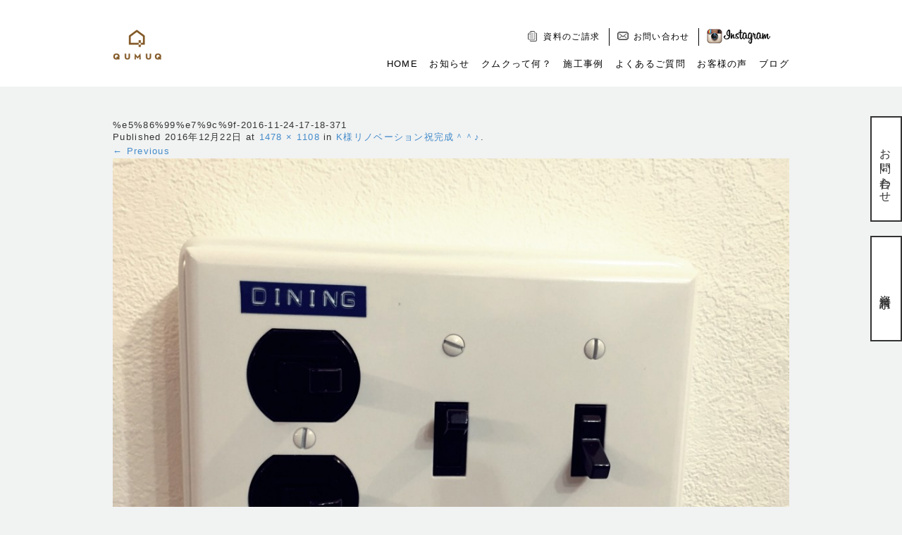

--- FILE ---
content_type: text/html; charset=UTF-8
request_url: https://qumuq.jp/renovation-ksama/%E5%86%99%E7%9C%9F-2016-11-24-17-18-371/
body_size: 3834
content:
<!DOCTYPE html>
<!--[if IE 7]>
<html class="ie ie7" dir="ltr" lang="ja"
	prefix="og: https://ogp.me/ns#" >
<![endif]-->
<!--[if IE 8]>
<html class="ie ie8" dir="ltr" lang="ja"
	prefix="og: https://ogp.me/ns#" >
<![endif]-->
<!--[if !(IE 7) | !(IE 8)  ]><!-->
<html dir="ltr" lang="ja"
	prefix="og: https://ogp.me/ns#" >
<!--<![endif]-->
<head>
<!-- Global site tag (gtag.js) - Google Analytics -->
<script async src="https://www.googletagmanager.com/gtag/js?id=UA-193166115-1"></script>
<script>
  window.dataLayer = window.dataLayer || [];
  function gtag(){dataLayer.push(arguments);}
  gtag('js', new Date());

  gtag('config', 'UA-193166115-1');
</script>
<!-- Global site tag (gtag.js) - Google Analytics -->
<script async src="https://www.googletagmanager.com/gtag/js?id=G-GR4R4X15P0"></script>
<script>
  window.dataLayer = window.dataLayer || [];
  function gtag(){dataLayer.push(arguments);}
  gtag('js', new Date());

  gtag('config', 'G-GR4R4X15P0');
</script>
<meta charset="UTF-8" />
<meta name="viewport" content="width=device-width" />
<meta name="format-detection" content="telephone=no">

<meta name="description" content="">
<link rel="pingback" href="https://qumuq.jp/xmlrpc.php" />
<link rel="shortcut icon" href="https://qumuq.jp/wp-content/themes/qumuq-bootstrap/images/common/favicon.ico" />
<!--[if lt IE 9]>
<script src="https://qumuq.jp/wp-content/themes/qumuq-bootstrap/js/html5.js" type="text/javascript"></script>
<![endif]-->
<link rel="stylesheet" type="text/css" media="all" href="https://qumuq.jp/wp-content/themes/qumuq-bootstrap/build/css/style.css" />
<script type="text/javascript" src="https://qumuq.jp/wp-content/themes/qumuq-bootstrap/src/js/jquery-1.10.2.min.js"></script>
<script type="text/javascript" src="https://qumuq.jp/wp-content/themes/qumuq-bootstrap/src/js/jquery.transit.min.js"></script>
</head>

<body class="attachment attachment-template-default single single-attachment postid-1221 attachmentid-1221 attachment-jpeg single-author">

<header id="global-header">
  <div class="container">
		<a id="sp-instagram" href="https://www.instagram.com/qumuq_coltd/" rel=”nofollow” target="_blank">
		  <img src="https://qumuq.jp/wp-content/themes/qumuq-bootstrap/images/common/header/icn-sp-instagram.png" rel=”nofollow” alt="Instagram">
		</a>

    <div class="row">
      <div class="col-xs-12 col-md-3">
        <div class="header-logo">
          <a href="https://qumuq.jp">
          	<h1><span id="logo-house" class="logo-parts"><img src="https://qumuq.jp/wp-content/themes/qumuq-bootstrap/images/common/header/logo-house.png" alt="大阪・兵庫・奈良で注文住宅,新築,リノベーションならＱＵＭＵＱ" /></span></h1>
          	<span id="logo-q01" class="logo-parts"><img src="https://qumuq.jp/wp-content/themes/qumuq-bootstrap/images/common/header/logo-q.png" alt="q" /></span>
          	<span id="logo-u01" class="logo-parts"><img src="https://qumuq.jp/wp-content/themes/qumuq-bootstrap/images/common/header/logo-u.png" alt="u" /></span>
          	<span id="logo-m01" class="logo-parts"><img src="https://qumuq.jp/wp-content/themes/qumuq-bootstrap/images/common/header/logo-m.png" alt="m" /></span>
          	<span id="logo-u02" class="logo-parts"><img src="https://qumuq.jp/wp-content/themes/qumuq-bootstrap/images/common/header/logo-u.png" alt="u" /></span>
          	<span id="logo-q02" class="logo-parts"><img src="https://qumuq.jp/wp-content/themes/qumuq-bootstrap/images/common/header/logo-q.png" alt="q" /></span>
          	
            <!-- <img src="https://qumuq.jp/wp-content/themes/qumuq-bootstrap/images/common/header/logo.png" alt="QUMUQ クムク"> -->
          </a>
        </div>
      </div>
      
      <div class="col-xs-12 col-md-9">
        <div class="global-nav__group">
          <ul class="primary-links">
            <li>
                <img src="https://qumuq.jp/wp-content/themes/qumuq-bootstrap/images/common/header/icon-document.png" alt="資料のご請求">
                <a href="https://qumuq.jp/request/">資料のご請求</a>
            </li>
            <li>
              <img src="https://qumuq.jp/wp-content/themes/qumuq-bootstrap/images/common/header/icon-mail.png" alt="お問い合わせ">
              <a href="https://qumuq.jp/contact/">お問い合わせ</a>
            </li>
            <li class="primary-links-instagram">
            	<a href="https://www.instagram.com/qumuq_coltd/" target="_blank">
								<img src="https://qumuq.jp/wp-content/themes/qumuq-bootstrap/images/common/header/ig.png" alt="Instagram">
            	</a>
            </li>
          </ul>
          
          <ul class="global-nav">
            <li class="global-nav01"><a href="https://qumuq.jp">HOME</a></li>
            <li class="global-nav02"><a href="https://qumuq.jp/news/">お知らせ</a></li>
            <li class="global-nav03"><a href="https://qumuq.jp/about/">クムクって何？</a></li>
            <!--<li class="global-nav04"><a href="https://qumuq.jp/gallery/">フォトギャラリー</a></li>-->
            <li class="global-nav05"><a href="https://qumuq.jp/works/">施工事例</a></li>
            <li class="global-nav06"><a href="https://qumuq.jp/faq/">よくあるご質問</a></li>
            <li class="global-nav07"><a href="https://qumuq.jp/voice/">お客様の声</a></li>
            <li class="global-nav08"><a href="https://qumuq.jp/category/blog/">ブログ</a></li>
          </ul>
        </div>
      </div>
    </div>
  </div>

</header>

<script>
	$('#logo-house')
		.transition({ opacity: 0 , x: '0', y: '10px', duration: 0})
		.transition({ opacity: 1 , x: '0', y: '0',rotate: '0' , delay: 0 , duration: 1000})
	;
 
	$('#logo-q01')
		.transition({ opacity: 0 , x: '20px', y: '0' ,rotate: '180deg' })
		.transition({ opacity: 1 , x: '0', y: '0',rotate: '0' , delay: 200 , duration: 500})
	;
 
	$('#logo-u01')
		.transition({ opacity: 0 , x: '20px', y: '0' ,rotate: '180deg' })
		.transition({ opacity: 1 , x: '0', y: '0',rotate: '0' , delay: 400 , duration: 500})
	;
 
	$('#logo-m01')
		.transition({ opacity: 0 , x: '20px', y: '0' ,rotate: '180deg' })
		.transition({ opacity: 1 , x: '0', y: '0',rotate: '0' , delay: 600 , duration: 500})
	;
 
	$('#logo-u02')
		.transition({ opacity: 0 , x: '20px', y: '0' ,rotate: '180deg' })
		.transition({ opacity: 1 , x: '0', y: '0',rotate: '0' , delay: 800 , duration: 500})
	;
 
	$('#logo-q02')
		.transition({ opacity: 0 , x: '20px', y: '0' ,rotate: '180deg' })
		.transition({ opacity: 1 , x: '0', y: '0',rotate: '0' , delay: 1000 , duration: 500})
	;
 
</script>

<div id="main" class="container clearfix">

	<div id="primary" class="site-content">
		<div id="content" role="main">

		
				<article id="post-1221" class="image-attachment post-1221 attachment type-attachment status-inherit hentry">
					<header class="entry-header">
						<h1 class="entry-title">%e5%86%99%e7%9c%9f-2016-11-24-17-18-371</h1>

						<footer class="entry-meta">
							<span class="meta-prep meta-prep-entry-date">Published </span> <span class="entry-date"><time class="entry-date" datetime="2016-12-22T14:53:27+09:00">2016年12月22日</time></span> at <a href="https://qumuq.jp/wp-content/uploads/2016/12/写真-2016-11-24-17-18-371.jpg" title="Link to full-size image">1478 &times; 1108</a> in <a href="https://qumuq.jp/renovation-ksama/" title="Return to K様リノベーション祝完成＾＾♪" rel="gallery">K様リノベーション祝完成＾＾♪</a>.													</footer><!-- .entry-meta -->

						<nav id="image-navigation" class="navigation" role="navigation">
							<span class="previous-image"><a href='https://qumuq.jp/renovation-ksama/%e5%86%99%e7%9c%9f-2016-12-20-15-33-231-2/'>&larr; Previous</a></span>
							<span class="next-image"></span>
						</nav><!-- #image-navigation -->
					</header><!-- .entry-header -->

					<div class="entry-content">

						<div class="entry-attachment">
							<div class="attachment">
								<a href="https://qumuq.jp/renovation-ksama/%e5%86%99%e7%9c%9f-2016-11-24-17-16-32/" title="%e5%86%99%e7%9c%9f-2016-11-24-17-18-371" rel="attachment"><img width="960" height="720" src="https://qumuq.jp/wp-content/uploads/2016/12/写真-2016-11-24-17-18-371.jpg" class="attachment-960x960 size-960x960" alt="" decoding="async" loading="lazy" srcset="https://qumuq.jp/wp-content/uploads/2016/12/写真-2016-11-24-17-18-371.jpg 1478w, https://qumuq.jp/wp-content/uploads/2016/12/写真-2016-11-24-17-18-371-300x225.jpg 300w, https://qumuq.jp/wp-content/uploads/2016/12/写真-2016-11-24-17-18-371-1024x768.jpg 1024w, https://qumuq.jp/wp-content/uploads/2016/12/写真-2016-11-24-17-18-371-624x468.jpg 624w" sizes="(max-width: 960px) 100vw, 960px" /></a>

															</div><!-- .attachment -->

						</div><!-- .entry-attachment -->

						<div class="entry-description">
																				</div><!-- .entry-description -->

					</div><!-- .entry-content -->

				</article><!-- #post -->

				
<div id="comments" class="comments-area">

	
	
		<div id="respond" class="comment-respond">
		<h3 id="reply-title" class="comment-reply-title">コメントを残す <small><a rel="nofollow" id="cancel-comment-reply-link" href="/renovation-ksama/%E5%86%99%E7%9C%9F-2016-11-24-17-18-371/#respond" style="display:none;">コメントをキャンセル</a></small></h3><form action="https://qumuq.jp/wp-comments-post.php" method="post" id="commentform" class="comment-form"><p class="comment-notes"><span id="email-notes">メールアドレスが公開されることはありません。</span> <span class="required-field-message"><span class="required">※</span> が付いている欄は必須項目です</span></p><p class="comment-form-comment"><label for="comment">コメント <span class="required">※</span></label> <textarea id="comment" name="comment" cols="45" rows="8" maxlength="65525" required="required"></textarea></p><p class="comment-form-author"><label for="author">名前 <span class="required">※</span></label> <input id="author" name="author" type="text" value="" size="30" maxlength="245" autocomplete="name" required="required" /></p>
<p class="comment-form-email"><label for="email">メール <span class="required">※</span></label> <input id="email" name="email" type="text" value="" size="30" maxlength="100" aria-describedby="email-notes" autocomplete="email" required="required" /></p>
<p class="comment-form-url"><label for="url">サイト</label> <input id="url" name="url" type="text" value="" size="30" maxlength="200" autocomplete="url" /></p>
<p class="form-submit"><input name="submit" type="submit" id="submit" class="submit" value="コメントを送信" /> <input type='hidden' name='comment_post_ID' value='1221' id='comment_post_ID' />
<input type='hidden' name='comment_parent' id='comment_parent' value='0' />
</p></form>	</div><!-- #respond -->
	
</div><!-- #comments .comments-area -->
			
		</div><!-- #content -->
	</div><!-- #primary -->

	

  <footer id="global-footer" class="clearfix" role="contentinfo">
    <div class="col-xs-12 col-md-6">
      <ul class="footer-nav">
        <li><a href="https://qumuq.jp">ホーム</a></li>
        <li><a href="https://qumuq.jp/contact/">お問い合わせ</a></li>
        <li><a href="https://qumuq.jp/company/">会社概要</a></li>
        <li><a href="https://qumuq.jp/policy/">privacy policy</a></li>
      </ul>
      <table style="width: 86px;" cellpadding="0" cellspacing="0"><tr><td><a href="https://www.houzz.jp/pro/qumuqjp"><img src="https://st.hzcdn.com/static_ja-JP/badge86_25@2x.png" alt="Houzzに登録中の堺市堺区, 大阪府, JPのqumuqjp" width="86" height="25" border="0" /></a></td></tr></table>
    </div>

    <div class="col-xs-12 col-md-6">
      <div class="footer-address">
        <dl>
          <dt class="footer-address__name">株式会社 組無垢</dt>
          <dt>■HEAD OFFICE</dt>
          <dd class="footer-address__address">〒662-0005 西宮市湯元町3-23<dd>
          <dd>TEL: 0798-74-0969</dd>
          <dd>FAX: 0798-74-0970</dd>
        </dl>
      </div>
    </div>

    <div class="col-xs-12 col-md-12 text-center">
      <div class="footer-logo">
        <img src="https://qumuq.jp/wp-content/themes/qumuq-bootstrap/images/common/footer/logo.png" alt="">
      </div>

      <p>Copyright&copy; 2015 大阪・兵庫・奈良で注文住宅,新築,リノベーションならＱＵＭＵＱ co ltd., All Rights Reserved.</p>
    </div>
  </footer><!-- #colophon -->
</div><!-- /#main -->




<div class="side_cta">
	<a class="side_1" href="https://qumuq.jp/contact/">お問い合わせ</a>
  <a class="side_2" href="https://qumuq.jp/request/">資料請求</a>
</div>

<div id="ctaSpArea" class="ctaSp">
  <div id="ctaBtn">
    <ul>            
      <li><a href="https://qumuq.jp/contact/">お問合わせ</a></li>
			<li><a href="https://qumuq.jp/request/">資料請求</a></li>
      <li><a href="tel:0798-74-0969">電話する</a></li>
    </ul>
  </div>
</div>

<script src="https://qumuq.jp/wp-content/themes/qumuq-bootstrap/src/js/qumq.js"></script>

</body>
</html>


--- FILE ---
content_type: application/javascript
request_url: https://qumuq.jp/wp-content/themes/qumuq-bootstrap/src/js/qumq.js
body_size: 559
content:
;(function($) {

  $(document).ready(function() {
    var $zipCode         = $('#zip-code');
    var $sliderGallery   = $('#js-gallery-slider');
    var sliderProOptions = {
      width:      960,
      autoHeight: true,
      arrows:     true,
      buttons:    false,
      autoplay:   false,
      touchSwipe: true
    };


    // ギャラリー sliderPro
    var $sliderProGallery     = $sliderGallery.sliderPro(sliderProOptions);
    var $instSliderProGallery = $sliderGallery.data('sliderPro');

    $(document).on('click', '[data-remodal-target]', function() {
      var index = $(this).index();
      var goTo  = parseInt(index , 10);

      $instSliderProGallery.resize();
      $sliderProGallery.sliderPro('gotoSlide', goTo);
    });


    // スムーズスクロール
    $(document).on('click', '[href^="#"]', function(e) {
      e.preventDefault();

      var hash    = this.hash;
      var $target = $(hash);

      if ($target.length == 0) { return; }

      var to = $target.offset().top;

      $('html, body').stop().animate({ scrollTop: to }, 1000, 'swing');
    });


    // 住所自動補完
    if ($zipCode.length > 0) {
      $zipCode.attr('onKeyUp','AjaxZip3.zip2addr(this, "", "address", "address");' )
    }
  });

})(window.jQuery);
